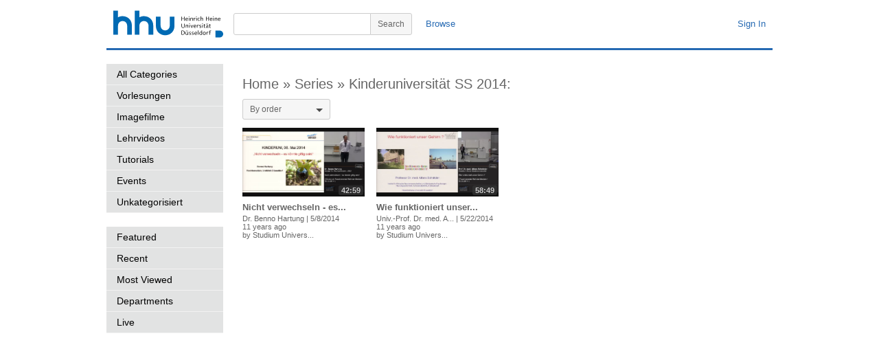

--- FILE ---
content_type: text/html; charset=utf-8
request_url: https://mediathek.hhu.de/playlist/139
body_size: 15569
content:


<!DOCTYPE html PUBLIC "-//W3C//DTD XHTML 1.0 Transitional//EN" "http://www.w3.org/TR/xhtml1/DTD/xhtml1-transitional.dtd">

<html xmlns="http://www.w3.org/1999/xhtml" xmlns:og="http://opengraphprotocol.org/schema/">

<head>
	<title>HHU Mediathek</title>
	<!-- meta information -->
	<meta http-equiv="content-type" content="text/html; charset=UTF-8" />
	<meta content="HHU Mediathek - Videoplattform der Heinrich-Heine Universität Düsseldorf" name="description" />
	<meta content="HHU,Mediathek,Video,Vorlesung,Vorlesungen,Heinrich-Heine,Universität,Düsseldorf,Vorlesungsaufzeichnung" name="keywords" />
	<meta content="Heinrich-Heine Universität Düsseldorf" name="author" />
	<!-- <meta name="viewport" content="width=device-width, initial-scale=1" /> -->
	<!-- favicon settings -->
	<link rel="shortcut icon" href="/favicon.ico" />
	<link rel="icon" href="/favicon.ico" type="image/ico" />
	<!-- javascript references -->
	<!-- <script type="text/javascript" src="https://ajax.googleapis.com/ajax/libs/jquery/1.7.1/jquery.min.js"></script>
	<script type="text/javascript" src="https://ajax.googleapis.com/ajax/libs/jqueryui/1.8.16/jquery-ui.min.js"></script> -->
	<!-- javascript references local -->
	<script type="text/javascript" src="/js/jquery.min.js"></script>
	<script type="text/javascript" src="/js/jquery-ui.min.js"></script>
	<script type="text/javascript" src="/js/adrotator.js" charset="utf-8"></script>
	<script type="text/javascript" src="/js/jquery.socialshareprivacy.min.js" charset="utf-8"></script>
	<!-- minimal styling -->
	<link rel="stylesheet" type="text/css" href="/styles/style.css" />
		<style type="text/css" media="all">
		</style>
		<!--[if lt IE 7]>
			<style type="text/css">

			</style>
		<![endif]-->
	
    <link rel="stylesheet" href="/styles/dropkick/dropkick.css" type="text/css" />
	<script src="/js/jquery.dropkick.min.js" type="text/javascript" charset="utf-8"></script>
	<script type="text/javascript" charset="utf-8">
	    $(function () {
	        $('.category-filter-ddl-order').dropkick();
	    });
  </script>

</head>

<body dir="ltr">

	<form method="post" action="./139" id="mt_form">
<div class="aspNetHidden">
<input type="hidden" name="__EVENTTARGET" id="__EVENTTARGET" value="" />
<input type="hidden" name="__EVENTARGUMENT" id="__EVENTARGUMENT" value="" />
<input type="hidden" name="__LASTFOCUS" id="__LASTFOCUS" value="" />
<input type="hidden" name="__VIEWSTATE" id="__VIEWSTATE" value="/[base64]/[base64]/QiDuPn7f+FRt3YGsbYei+hs0l6tfaYWQ==" />
</div>

<script type="text/javascript">
//<![CDATA[
var theForm = document.forms['mt_form'];
if (!theForm) {
    theForm = document.mt_form;
}
function __doPostBack(eventTarget, eventArgument) {
    if (!theForm.onsubmit || (theForm.onsubmit() != false)) {
        theForm.__EVENTTARGET.value = eventTarget;
        theForm.__EVENTARGUMENT.value = eventArgument;
        theForm.submit();
    }
}
//]]>
</script>


<div class="aspNetHidden">

	<input type="hidden" name="__VIEWSTATEGENERATOR" id="__VIEWSTATEGENERATOR" value="C565D089" />
	<input type="hidden" name="__EVENTVALIDATION" id="__EVENTVALIDATION" value="/wEdAAdCV/mE7+eFoJuRgf6fvdEjj1a3ZyRkBzd/P7GWLh4k3ABPdOXwB9Yhw5QRatwXsPIsyYFhEmIC8XqA91QSz+WBZBLKsU7fcl8cWKa7+xxeaTc6H0FmIVcWd8gFJhp63xx6jmVKmqzXm3Kkx1cq4+D1pEndveZ6u958Z9G4wAY96MUP2tMs6kVodymumlp4QN8=" />
</div>

		<div id="mt_page" class="page">

			<div id="mt_masthead-container" class="masthead-container">
				<div id="mt_masthead" class="masthead" >
					<a href="/" id="mt_logo_container" class="logo-container" title="HHU Mediathek - Home">
						<img src="/images/uni_duesseldorf_logo.svg" id="mt_logo" class="logo" alt="HHU Mediathek - Home" />
					</a>
					<div id="mt_masthead-user-bar-container" class="masthead-user-bar-container">
						<div id="mt_masthead-user-bar" class="masthead-user-bar">
							<div id="mt_masthead-user" class="masthead-user">
								
								<a id="FederatedPassiveSignInStatus_signinLink" FederatedPassiveSignOut="true" href="javascript:__doPostBack(&#39;ctl00$FederatedPassiveSignInStatus$signinLink&#39;,&#39;&#39;)">Sign In</a>
							</div>
						</div>
					</div>
					<div id="mt_masthead-search-bar-container" class="masthead-search-bar-container">
						<div id="mt_masthead-search-bar" class="masthead-search-bar">
							<div id="mt_masthead-nav" class="masthead-nav">
								<a href="/categories/">Browse</a>
								
							</div>
							<div id="mt_masthead_search_mt_masthead_search" class="masthead-search">
	<button type="submit" name="ctl00$mt_masthead_search$mt_search_btn" value="ctl00$mt_masthead_search$mt_search_btn" id="mt_masthead_search_mt_search_btn" class="search-button">
		<!-- <img src="/images/icon-search.png" id="mt_masthead_search_mt_search_btn_icon" class="button-icon-search" alt="Search" /> //-->
		<span class="button-content">Search</span>
	</button>
	<div class="masthead-search-term-container">
		<input name="ctl00$mt_masthead_search$mt_masthead_search_term" type="text" id="mt_masthead_search_mt_masthead_search_term" title="Search" class="masthead-search-term" />
	</div>
</div>
						</div>
					</div>
				</div>
			</div>

			<div id="mt_content-container" class="content-container">
				<div id="mt_content" class="content">
					

	<div id="mt_browse-container" class="browse-container">
		<div id="mt_browse-content" class="browse-content">

			<!-- left column //-->
			<div id="mt_browse-left-column" class="browse-left-column">
				
		<ul class="navigation-categories">
			<li id="mt_content_placeholder_categorieslist_mt_controls_categorieslist_mt_controls_categorieslist_listitem_all">
				<a href="/categories/">All Categories</a>
			</li>
	
			<li id="mt_content_placeholder_categorieslist_mt_controls_categorieslist_mt_controls_categorieslist_listitem_0">
				<a href="/category/vorlesungen/">Vorlesungen</a>
			</li>
	
			<li id="mt_content_placeholder_categorieslist_mt_controls_categorieslist_mt_controls_categorieslist_listitem_1">
				<a href="/category/imagefilme/">Imagefilme</a>
			</li>
	
			<li id="mt_content_placeholder_categorieslist_mt_controls_categorieslist_mt_controls_categorieslist_listitem_2">
				<a href="/category/lehrvideos/">Lehrvideos</a>
			</li>
	
			<li id="mt_content_placeholder_categorieslist_mt_controls_categorieslist_mt_controls_categorieslist_listitem_3">
				<a href="/category/tutorials/">Tutorials</a>
			</li>
	
			<li id="mt_content_placeholder_categorieslist_mt_controls_categorieslist_mt_controls_categorieslist_listitem_4">
				<a href="/category/events/">Events</a>
			</li>
	
			<li id="mt_content_placeholder_categorieslist_mt_controls_categorieslist_mt_controls_categorieslist_listitem_5">
				<a href="/category/unkategorisiert/">Unkategorisiert</a>
			</li>
	
		</ul>
	




				

<ul class="navigation-categories">
	<li id="mt_content_placeholder_chartslist_mt_controls_chartslist_listitem_featured">
		<a href="/chart/featured/">Featured</a>
	</li>
    
	<li id="mt_content_placeholder_chartslist_mt_controls_chartslist_listitem_recent">
		<a href="/chart/recent/">Recent</a>
	</li>
    <li id="mt_content_placeholder_chartslist_mt_controls_chartslist_listitem_mostviewed">
		<a href="/chart/mostviewed/">Most Viewed</a>
	</li>
    <li id="mt_content_placeholder_chartslist_mt_controls_chartslist_listitem_departments">
		<a href="/departments/">Departments</a>
	</li>
	<li id="mt_content_placeholder_chartslist_mt_controls_chartslist_listitem_live">
		<a href="/live/">Live</a>
	</li>
</ul>
                

<script type='text/javascript'>
    $(document).ready(function () {
        $('#mt_content_placeholder_adrotator_adrotatorplaceholder').initBannerElements(); 
    });
</script>

<div class="bannerrotationwrapper">
    <div id="mt_content_placeholder_adrotator_adrotatorplaceholder" class="bannerrotation">

    </div>
</div>
			</div>

			<!-- main column //-->
			<div id="mt_browse-main-column" class="browse-main-column">
			    <div id="mt_content_placeholder_playlist_videorepeater_mt_controls_videorepeater_wrapper" class="browse-collection">
	<div class="collection-header">
		<h2 id="mt_content_placeholder_playlist_videorepeater_mt_controls_videorepeater_title">
		<a class="collection-heading" href="/">Home » </a><span class="collection-heading">Series » </span><span class="collection-title">Kinderuniversität SS 2014: </span></h2>
	</div>
	<div id="mt_content_placeholder_playlist_videorepeater_mt_controls_videorepeater_navigation" class="category-navigation">
		
		<div class="category-filter">
            <select name="ctl00$mt_content_placeholder$playlist_videorepeater$mt_controls_videorepeater_ddl_order" onchange="javascript:setTimeout(&#39;__doPostBack(\&#39;ctl00$mt_content_placeholder$playlist_videorepeater$mt_controls_videorepeater_ddl_order\&#39;,\&#39;\&#39;)&#39;, 0)" id="mt_content_placeholder_playlist_videorepeater_mt_controls_videorepeater_ddl_order" class="category-filter-ddl-order">
	<option selected="selected" value="1">By order</option>

</select>
		</div>
	</div>

	
			
			<div class="browse-item-row">
				
			<div class="browse-item">
				<a class="video-thumb-anchor" href="/watch/064408c9-1485-4f75-b23f-b33559296138">
					<img src="/thumbs/064408c9-1485-4f75-b23f-b33559296138/thumb_000.jpg" alt="Nicht verwechseln - es könnte giftig sein!" title="Nicht verwechseln - es könnte giftig sein!" class="video-thumb" />
                    
					<span class="video-time">42:59</span>
				</a>
				<div class="browse-item-content">
					<h3 dir="ltr">
						<a title="Nicht verwechseln - es könnte giftig sein!" href="/watch/064408c9-1485-4f75-b23f-b33559296138">Nicht verwechseln - es...</a>
					</h3>
					<div class="browse-item-info">
                        <div class="metadata-line">
                            <span class="speaker" title="Dr. Benno Hartung">Dr. Benno Hartung</span>
							<span class="metadata-separator">|</span>
							<span class="video-produced">5/8/2014</span>
                        </div>
						<div class="metadata-line">
							<span class="viewcount">45904 views</span>
							<span class="metadata-separator view-separator">|</span>
							<span class="video-date-added">11 years ago</span>
						</div>
						<span class="video-username">
							by <a href="/user/Studium Universale" title="Studium Universale">Studium Univers...</a>
						</span>
					</div>
				</div>
			</div>
		
			<div class="browse-item">
				<a class="video-thumb-anchor" href="/watch/034c3791-746d-458b-8c2d-58b42755f34f">
					<img src="/thumbs/034c3791-746d-458b-8c2d-58b42755f34f/thumb_000.jpg" alt="Wie funktioniert unser Gehirn?" title="Wie funktioniert unser Gehirn?" class="video-thumb" />
                    
					<span class="video-time">58:49</span>
				</a>
				<div class="browse-item-content">
					<h3 dir="ltr">
						<a title="Wie funktioniert unser Gehirn?" href="/watch/034c3791-746d-458b-8c2d-58b42755f34f">Wie funktioniert unser...</a>
					</h3>
					<div class="browse-item-info">
                        <div class="metadata-line">
                            <span class="speaker" title="Univ.-Prof. Dr. med. Alfons Schnitzler">Univ.-Prof. Dr. med. A...</span>
							<span class="metadata-separator">|</span>
							<span class="video-produced">5/22/2014</span>
                        </div>
						<div class="metadata-line">
							<span class="viewcount">42292 views</span>
							<span class="metadata-separator view-separator">|</span>
							<span class="video-date-added">11 years ago</span>
						</div>
						<span class="video-username">
							by <a href="/user/Studium Universale" title="Studium Universale">Studium Univers...</a>
						</span>
					</div>
				</div>
			</div>
		
			</div>
		
		

	

</div>
			</div>

		</div>
	</div>


				</div>
			</div>

			<div id="mt_footer-container" class="footer-container">
				<div class="footer">
					<div id="mt_footer-main" class="footer-main">
						&copy; Copyright 2012-2020 Heinrich-Heine-Universit&auml;t D&uuml;sseldorf <a href="/terms/" id="aterms" title="Terms">Terms</a><a href="/privacy/" id="aprivacy" title="Privacy">Privacy</a><a href="https://www.hhu.de/impressum" id="aimprint" title="Imprint">Imprint</a><a href="/contact/" id="acontact" title="Contact">Contact</a><a id="switchlanguage" title="German" href="javascript:__doPostBack(&#39;ctl00$switchlanguage&#39;,&#39;&#39;)">German</a>
					</div>
				</div>
			</div>

		</div>

	</form>

</body>

</html>


--- FILE ---
content_type: application/javascript
request_url: https://mediathek.hhu.de/js/jquery.socialshareprivacy.min.js
body_size: 11520
content:
(function (e) { "use strict"; function t(e, t) { var n = decodeURIComponent(e); if (n.length <= t) { return e } var r = n.substring(0, t - 1).lastIndexOf(" "); n = encodeURIComponent(n.substring(0, r)) + "…"; return n } function n(t) { var n = e('meta[name="' + t + '"]').attr("content"); return n || "" } function r() { var t = n("DC.title"); var r = n("DC.creator"); if (t.length > 0 && r.length > 0) { t += " - " + r } else { t = e("title").text() } return encodeURIComponent(t) } function i() { var t = document.location.href; var n = e("link[rel=canonical]").attr("href"); if (n && n.length > 0) { if (n.indexOf("http") < 0) { n = document.location.protocol + "//" + document.location.host + n } t = n } return t } function s(e, t, n, r, i) { var s = new Date; s.setTime(s.getTime() + n * 24 * 60 * 60 * 1e3); document.cookie = e + "=" + t + "; expires=" + s.toUTCString() + "; path=" + r + "; domain=" + i } function o(e, t, n, r) { var i = new Date; i.setTime(i.getTime() - 100); document.cookie = e + "=" + t + "; expires=" + i.toUTCString() + "; path=" + n + "; domain=" + r } e.fn.socialSharePrivacy = function (n) { var u = { services: { facebook: { status: "on", dummy_img: "", txt_info: "2 Klicks f&uuml;r mehr Datenschutz: Erst wenn Sie hier klicken, wird der Button aktiv und Sie k&ouml;nnen Ihre Empfehlung an Facebook senden. Schon beim Aktivieren werden Daten an Dritte &uuml;bertragen &ndash; siehe <em>i</em>.", txt_fb_off: "nicht mit Facebook verbunden", txt_fb_on: "mit Facebook verbunden", perma_option: "on", display_name: "Facebook", referrer_track: "", language: "de_DE", action: "like", dummy_caption: "Empfehlen", dummy_caption_share: "Teilen" }, twitter: { status: "on", dummy_img: "", txt_info: "2 Klicks f&uuml;r mehr Datenschutz: Erst wenn Sie hier klicken, wird der Button aktiv und Sie k&ouml;nnen Ihre Empfehlung an Twitter senden. Schon beim Aktivieren werden Daten an Dritte &uuml;bertragen &ndash; siehe <em>i</em>.", txt_twitter_off: "nicht mit Twitter verbunden", txt_twitter_on: "mit Twitter verbunden", perma_option: "on", display_name: "Twitter", referrer_track: "", tweet_text: r, language: "en", dummy_caption: "Tweet" }, gplus: { status: "on", dummy_img: "", txt_info: "2 Klicks f&uuml;r mehr Datenschutz: Erst wenn Sie hier klicken, wird der Button aktiv und Sie k&ouml;nnen Ihre Empfehlung an Google+ senden. Schon beim Aktivieren werden Daten an Dritte &uuml;bertragen &ndash; siehe <em>i</em>.", txt_gplus_off: "nicht mit Google+ verbunden", txt_gplus_on: "mit Google+ verbunden", perma_option: "on", display_name: "Google+", referrer_track: "", language: "de"} }, info_link: "", txt_help: "Wenn Sie diese Felder durch einen Klick aktivieren, werden Informationen an Facebook, Twitter oder Google in die USA &uuml;bertragen und unter Umst&auml;nden auch dort gespeichert.", settings_perma: "Dauerhaft aktivieren und Daten&uuml;ber&shy;tragung zustimmen:", cookie_path: "/", cookie_domain: document.location.host, cookie_expires: "365", css_path: "socialshareprivacy/socialshareprivacy.css", uri: i }; var a = e.extend(true, u, n); var f = a.services.facebook.status === "on"; var l = a.services.twitter.status === "on"; var c = a.services.gplus.status === "on"; if (!f && !l && !c) { return } if (a.css_path.length > 0) { if (document.createStyleSheet) { document.createStyleSheet(a.css_path) } else { e("head").append('<link rel="stylesheet" type="text/css" href="' + a.css_path + '" />') } } return this.each(function () { e(this).prepend('<ul class="social_share_privacy_area"></ul>'); var n = e(".social_share_privacy_area", this); var r = a.uri; if (typeof r === "function") { r = r(n) } if (f) { var i = encodeURIComponent(r + a.services.facebook.referrer_track); var u = '<iframe src="http://www.facebook.com/plugins/like.php?locale=' + a.services.facebook.language + "&href=" + i + "&send=false&layout=button_count&width=120&show_faces=false&action=" + a.services.facebook.action + '&share=true&colorscheme=light&font&height=21" scrolling="no" frameborder="0" style="border:none; overflow:hidden; width:180px; height:21px;" allowTransparency="true"></iframe>'; var h; if (a.services.facebook.dummy_img) { h = '<div class="dummy_btn"><img class="fb_like_privacy_dummy" src="' + a.services.facebook.dummy_img + '" alt="' + a.services.facebook.dummy_caption + '" /></div></div>' } else { h = '<div class="dummy_btn"><div class="fb_like_privacy_dummy"><span>' + a.services.facebook.dummy_caption + '</span></div><div class="fb_like_privacy_dummy_share"><span>' + a.services.facebook.dummy_caption_share + "</span></div></div>" } n.append('<li class="facebook help_info"><span class="info">' + a.services.facebook.txt_info + '</span><span class="switch off">' + a.services.facebook.txt_fb_off + '</span><div class="fb_like">' + h + "</div></li>"); var p = e("li.facebook", n); n.on("click", "li.facebook div.fb_like .dummy_btn,li.facebook span.switch", function () { if (p.find("span.switch").hasClass("off")) { p.addClass("info_off"); p.find("span.switch").addClass("on").removeClass("off").html(a.services.facebook.txt_fb_on); p.find(".fb_like_privacy_dummy").replaceWith(u); p.find(".fb_like_privacy_dummy_share").remove() } else { p.removeClass("info_off"); p.find("span.switch").addClass("off").removeClass("on").html(a.services.facebook.txt_fb_off); p.find(".fb_like").html(h) } }) } if (l) { var d = a.services.twitter.tweet_text; if (typeof d === "function") { d = d() } d = t(d, "120"); var v = encodeURIComponent(r + a.services.twitter.referrer_track); var m = encodeURIComponent(r); var g = '<iframe allowtransparency="true" frameborder="0" scrolling="no" src="http://platform.twitter.com/widgets/tweet_button.html?url=' + v + "&counturl=" + m + "&text=" + d + "&count=horizontal&lang=" + a.services.twitter.language + '" style="width:130px; height:25px;"></iframe>'; var y; if (a.services.twitter.dummy_img) { y = '<img class="tweet_this_dummy" src="' + a.services.twitter.dummy_img + '" alt="' + a.services.twitter.dummy_caption + '" />' } else { y = '<div class="tweet_this_dummy"><span>' + a.services.twitter.dummy_caption + "</span></div>" } n.append('<li class="twitter help_info"><span class="info">' + a.services.twitter.txt_info + '</span><span class="switch off">' + a.services.twitter.txt_twitter_off + '</span><div class="tweet dummy_btn">' + y + "</div></li>"); var b = e("li.twitter", n); n.on("click", "li.twitter .tweet_this_dummy,li.twitter span.switch", function () { if (b.find("span.switch").hasClass("off")) { b.addClass("info_off"); b.find("span.switch").addClass("on").removeClass("off").html(a.services.twitter.txt_twitter_on); b.find(".tweet_this_dummy").replaceWith(g) } else { b.removeClass("info_off"); b.find("span.switch").addClass("off").removeClass("on").html(a.services.twitter.txt_twitter_off); b.find(".tweet").html(y) } }) } if (c) { var w = r + a.services.gplus.referrer_track; var E = '<div class="g-plusone" data-size="medium" data-href="' + w + '"></div><script type="text/javascript">window.___gcfg = {lang: "' + a.services.gplus.language + '"}; (function() { var po = document.createElement("script"); po.type = "text/javascript"; po.async = true; po.src = "https://apis.google.com/js/plusone.js"; var s = document.getElementsByTagName("script")[0]; s.parentNode.insertBefore(po, s); })(); </script>'; var S; if (a.services.gplus.dummy_img) { S = '<img src="' + a.services.gplus.dummy_img + '" alt="+1" class="gplus_one_dummy" />' } else { S = '<div class="gplus_one_dummy">+1</div>' } n.append('<li class="gplus help_info"><span class="info">' + a.services.gplus.txt_info + '</span><span class="switch off">' + a.services.gplus.txt_gplus_off + '</span><div class="gplusone dummy_btn">' + S + "</div></li>"); var x = e("li.gplus", n); n.on("click", "li.gplus div.gplusone .gplus_one_dummy,li.gplus span.switch", function () { if (x.find("span.switch").hasClass("off")) { x.addClass("info_off"); x.find("span.switch").addClass("on").removeClass("off").html(a.services.gplus.txt_gplus_on); x.find(".gplus_one_dummy").replaceWith(E) } else { x.removeClass("info_off"); x.find("span.switch").addClass("off").removeClass("on").html(a.services.gplus.txt_gplus_off); x.find(".gplusone").html(S) } }) } if (a.info_link !== "") { n.append('<li class="settings_info"><div class="settings_info_menu off perma_option_off"><a href="' + a.info_link + '" target="_blank">' + a.txt_help + "</a></div></li>") } else { n.append('<li class="settings_info"><div class="settings_info_menu off perma_option_off">' + a.txt_help + "</div></li>") } n.on("mouseenter", ".help_info:not(.info_off)", function () { var t = e(this); var n = window.setTimeout(function () { e(t).addClass("display") }, 500); e(this).data("timeout_id", n) }); n.on("mouseleave", ".help_info", function () { var t = e(this).data("timeout_id"); window.clearTimeout(t); if (e(this).hasClass("display")) { e(this).removeClass("display") } }); var T = a.services.facebook.perma_option === "on"; var N = a.services.twitter.perma_option === "on"; var C = a.services.gplus.perma_option === "on"; if ((f && T || l && N || c && C) && !!JSON && !!JSON.parse) { var k = document.cookie.split(";"); var L = "{"; var A = 0; for (; A < k.length; A += 1) { var O = k[A].split("="); L += '"' + e.trim(O[0]) + '":"' + e.trim(O[1]) + '"'; if (A < k.length - 1) { L += "," } } L += "}"; L = JSON.parse(L); var M = e("li.settings_info", n); M.find(".settings_info_menu").removeClass("perma_option_off"); M.find(".settings_info_menu").append('<span class="settings">Einstellungen</span><form><fieldset><legend>' + a.settings_perma + "</legend></fieldset></form>"); var _ = ' checked="checked"'; if (f && T) { var D = L.socialSharePrivacy_facebook === "perma_on" ? _ : ""; M.find("form fieldset").append('<input type="checkbox" name="perma_status_facebook" id="perma_status_facebook"' + D + ' /><label for="perma_status_facebook">' + a.services.facebook.display_name + "</label>") } if (l && N) { var P = L.socialSharePrivacy_twitter === "perma_on" ? _ : ""; M.find("form fieldset").append('<input type="checkbox" name="perma_status_twitter" id="perma_status_twitter"' + P + ' /><label for="perma_status_twitter">' + a.services.twitter.display_name + "</label>") } if (c && C) { var H = L.socialSharePrivacy_gplus === "perma_on" ? _ : ""; M.find("form fieldset").append('<input type="checkbox" name="perma_status_gplus" id="perma_status_gplus"' + H + ' /><label for="perma_status_gplus">' + a.services.gplus.display_name + "</label>") } M.find("span.settings").css("cursor", "pointer"); M.on("mouseenter", "span.settings", function () { var t = window.setTimeout(function () { M.find(".settings_info_menu").removeClass("off").addClass("on") }, 500); e(this).data("timeout_id", t) }); M.on("mouseleave", function () { var t = e(this).data("timeout_id"); window.clearTimeout(t); M.find(".settings_info_menu").removeClass("on").addClass("off") }); M.on("click", "fieldset input", function (t) { var r = t.target.id; var i = r.substr(r.lastIndexOf("_") + 1, r.length); var u = "socialSharePrivacy_" + i; if (e("#" + t.target.id + ":checked").length) { s(u, "perma_on", a.cookie_expires, a.cookie_path, a.cookie_domain); e("form fieldset label[for=" + r + "]", n).addClass("checked") } else { o(u, "perma_on", a.cookie_path, a.cookie_domain); e("form fieldset label[for=" + r + "]", n).removeClass("checked") } }); if (f && T && L.socialSharePrivacy_facebook === "perma_on") { e("li.facebook span.switch", n).click() } if (l && N && L.socialSharePrivacy_twitter === "perma_on") { e("li.twitter span.switch", n).click() } if (c && C && L.socialSharePrivacy_gplus === "perma_on") { e("li.gplus span.switch", n).click() } } }) } })(jQuery)